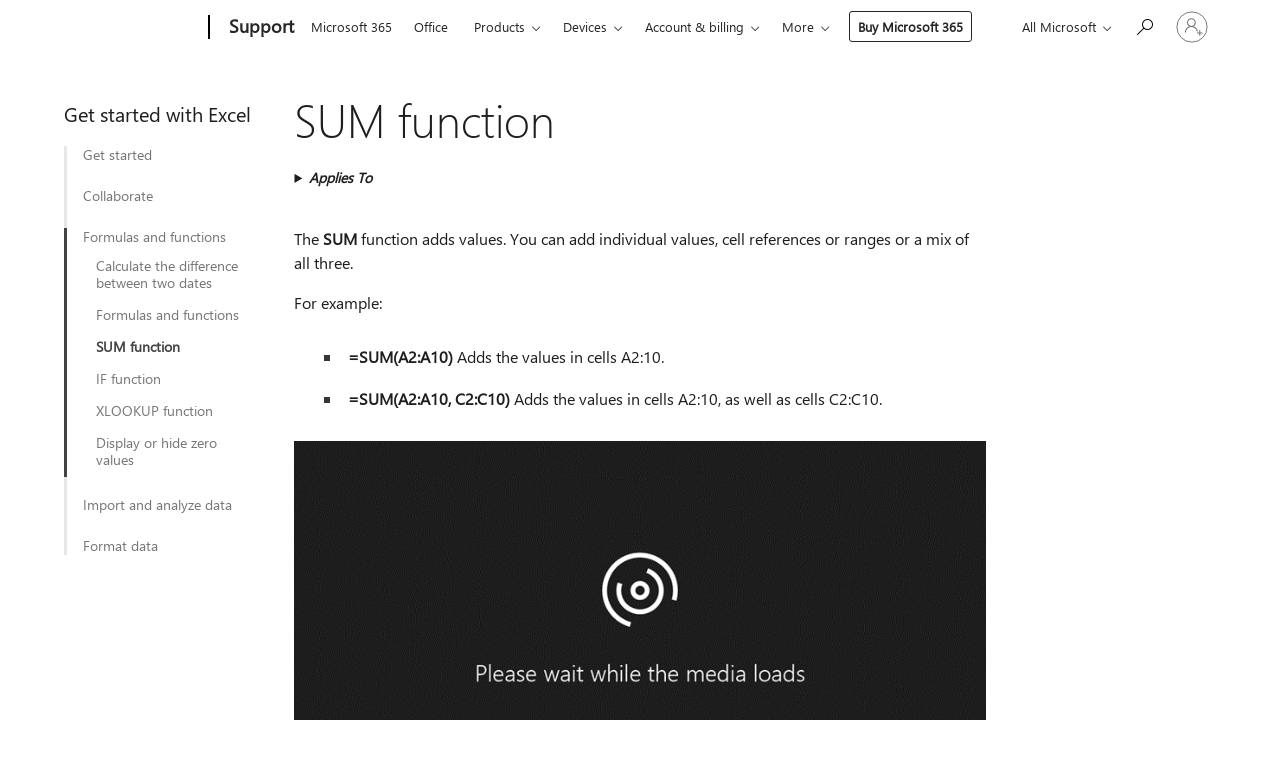

--- FILE ---
content_type: text/html; charset=utf-8
request_url: https://login.microsoftonline.com/common/oauth2/v2.0/authorize?client_id=ee272b19-4411-433f-8f28-5c13cb6fd407&redirect_uri=https%3A%2F%2Fsupport.microsoft.com%2Fsignin-oidc&response_type=code%20id_token&scope=openid%20profile%20offline_access&response_mode=form_post&nonce=639056084537913917.MTJkNjkxZjUtN2I2Yi00ZWQzLTkwNTUtNTJkNDUxNWZjYjM2YTU2NTYwNzMtMTg1Ni00NGQ1LTg3ZmYtYTFiOWEyZGI2MTBl&prompt=none&nopa=2&state=CfDJ8MF9taR5d3RHoynoKQkxN0Am4WfUZXDNEl43gcD8QOsRoft5c8ezapJywWWaJKGqiSm6nWfdJ1b_RcS34txQP6lwk0s9AUruOPQtELY5eJX2hTpeO87F91cGk3k4IwckgiVcRiWG8Cdfn-O35tYYLZwbLtURG35JwyR8NJB7OWnKRpjkssjLhGTGvFvU4oe8yh_dAkAs_Sr7G7OQpywfCvJK2Zd6CwPpTlu9IDBjc5Vx_LjLC_nkb9_fmMNdc6x4QkHD95ebkmdfd4Ja0KbCdCjlQo8WsyWZpacF9rAKWYIRoOeNWezGbAu8VKoxPnxItLEEGeUR9HFZwNS_Qt5pqlDrTiIYAUrN_LOt10MLjnjT&x-client-SKU=ID_NET8_0&x-client-ver=8.12.1.0&sso_reload=true
body_size: 9670
content:


<!-- Copyright (C) Microsoft Corporation. All rights reserved. -->
<!DOCTYPE html>
<html>
<head>
    <title>Redirecting</title>
    <meta http-equiv="Content-Type" content="text/html; charset=UTF-8">
    <meta http-equiv="X-UA-Compatible" content="IE=edge">
    <meta name="viewport" content="width=device-width, initial-scale=1.0, maximum-scale=2.0, user-scalable=yes">
    <meta http-equiv="Pragma" content="no-cache">
    <meta http-equiv="Expires" content="-1">
    <meta name="PageID" content="FetchSessions" />
    <meta name="SiteID" content="" />
    <meta name="ReqLC" content="1033" />
    <meta name="LocLC" content="en-US" />

    
<meta name="robots" content="none" />

<script type="text/javascript" nonce='S00p2KdGUbj6vLUvemzeJw'>//<![CDATA[
$Config={"urlGetCredentialType":"https://login.microsoftonline.com/common/GetCredentialType?mkt=en-US","urlGoToAADError":"https://login.live.com/oauth20_authorize.srf?client_id=ee272b19-4411-433f-8f28-5c13cb6fd407\u0026scope=openid+profile+offline_access\u0026redirect_uri=https%3a%2f%2fsupport.microsoft.com%2fsignin-oidc\u0026response_type=code+id_token\u0026state=[base64]\u0026response_mode=form_post\u0026nonce=639056084537913917.MTJkNjkxZjUtN2I2Yi00ZWQzLTkwNTUtNTJkNDUxNWZjYjM2YTU2NTYwNzMtMTg1Ni00NGQ1LTg3ZmYtYTFiOWEyZGI2MTBl\u0026prompt=none\u0026x-client-SKU=ID_NET8_0\u0026x-client-Ver=8.12.1.0\u0026uaid=b49383fe2017457982a8a2884b231362\u0026msproxy=1\u0026issuer=mso\u0026tenant=common\u0026ui_locales=en-US\u0026epctrc=%2fpBmECT3R%2fvZbR8NV%2f6iurCPOvFyIHWm2SKg%2bqxOf0k%3d0%3a1%3aCANARY%3a9UhouFYv9kRUPbjaO2Rso1yar3ZQgqWGeniv4uLIoh8%3d\u0026epct=[base64]\u0026jshs=0\u0026nopa=2","urlAppError":"https://support.microsoft.com/signin-oidc","oAppRedirectErrorPostParams":{"error":"interaction_required","error_description":"Session information is not sufficient for single-sign-on.","state":"[base64]"},"iMaxStackForKnockoutAsyncComponents":10000,"fShowButtons":true,"urlCdn":"https://aadcdn.msauth.net/shared/1.0/","urlDefaultFavicon":"https://aadcdn.msauth.net/shared/1.0/content/images/favicon_a_eupayfgghqiai7k9sol6lg2.ico","urlPost":"/common/login","iPawnIcon":0,"sPOST_Username":"","fEnableNumberMatching":true,"sFT":"[base64]","sFTName":"flowToken","sCtx":"[base64]","fEnableOneDSClientTelemetry":true,"urlReportPageLoad":"https://login.microsoftonline.com/common/instrumentation/reportpageload?mkt=en-US","dynamicTenantBranding":null,"staticTenantBranding":null,"oAppCobranding":{},"iBackgroundImage":4,"arrSessions":[],"urlMsaStaticMeControl":"https://login.live.com/Me.htm?v=3","fApplicationInsightsEnabled":false,"iApplicationInsightsEnabledPercentage":0,"urlSetDebugMode":"https://login.microsoftonline.com/common/debugmode","fEnableCssAnimation":true,"fDisableAnimationIfAnimationEndUnsupported":true,"fSsoFeasible":true,"fAllowGrayOutLightBox":true,"fProvideV2SsoImprovements":true,"fUseMsaSessionState":true,"fIsRemoteNGCSupported":true,"urlLogin":"https://login.microsoftonline.com/common/reprocess?ctx=[base64]","urlDssoStatus":"https://login.microsoftonline.com/common/instrumentation/dssostatus","iSessionPullType":3,"fUseSameSite":true,"iAllowedIdentities":2,"isGlobalTenant":true,"uiflavor":1001,"fShouldPlatformKeyBeSuppressed":true,"fLoadStringCustomizationPromises":true,"fUseAlternateTextForSwitchToCredPickerLink":true,"fOfflineAccountVisible":false,"fEnableUserStateFix":true,"fShowAccessPassPeek":true,"fUpdateSessionPollingLogic":true,"fEnableShowPickerCredObservable":true,"fFetchSessionsSkipDsso":true,"fIsCiamUserFlowUxNewLogicEnabled":true,"fUseNonMicrosoftDefaultBrandingForCiam":true,"sCompanyDisplayName":"Microsoft Services","fRemoveCustomCss":true,"fFixUICrashForApiRequestHandler":true,"fShowUpdatedKoreanPrivacyFooter":true,"fUsePostCssHotfix":true,"fFixUserFlowBranding":true,"fEnablePasskeyNullFix":true,"fEnableRefreshCookiesFix":true,"fEnableWebNativeBridgeInterstitialUx":true,"fEnableWindowParentingFix":true,"fEnableNativeBridgeErrors":true,"urlAcmaServerPath":"https://login.microsoftonline.com","sTenantId":"common","sMkt":"en-US","fIsDesktop":true,"fUpdateConfigInit":true,"fLogDisallowedCssProperties":true,"fDisallowExternalFonts":true,"scid":1013,"hpgact":1800,"hpgid":7,"apiCanary":"[base64]","canary":"/pBmECT3R/vZbR8NV/6iurCPOvFyIHWm2SKg+qxOf0k=0:1:CANARY:9UhouFYv9kRUPbjaO2Rso1yar3ZQgqWGeniv4uLIoh8=","sCanaryTokenName":"canary","fSkipRenderingNewCanaryToken":false,"fEnableNewCsrfProtection":true,"correlationId":"b49383fe-2017-4579-82a8-a2884b231362","sessionId":"52b6ffe9-99b3-406b-a5b0-a6327ee90700","sRingId":"R6","locale":{"mkt":"en-US","lcid":1033},"slMaxRetry":2,"slReportFailure":true,"strings":{"desktopsso":{"authenticatingmessage":"Trying to sign you in"}},"enums":{"ClientMetricsModes":{"None":0,"SubmitOnPost":1,"SubmitOnRedirect":2,"InstrumentPlt":4}},"urls":{"instr":{"pageload":"https://login.microsoftonline.com/common/instrumentation/reportpageload","dssostatus":"https://login.microsoftonline.com/common/instrumentation/dssostatus"}},"browser":{"ltr":1,"Chrome":1,"_Mac":1,"_M131":1,"_D0":1,"Full":1,"RE_WebKit":1,"b":{"name":"Chrome","major":131,"minor":0},"os":{"name":"OSX","version":"10.15.7"},"V":"131.0"},"watson":{"url":"/common/handlers/watson","bundle":"https://aadcdn.msauth.net/ests/2.1/content/cdnbundles/watson.min_q5ptmu8aniymd4ftuqdkda2.js","sbundle":"https://aadcdn.msauth.net/ests/2.1/content/cdnbundles/watsonsupportwithjquery.3.5.min_dc940oomzau4rsu8qesnvg2.js","fbundle":"https://aadcdn.msauth.net/ests/2.1/content/cdnbundles/frameworksupport.min_oadrnc13magb009k4d20lg2.js","resetErrorPeriod":5,"maxCorsErrors":-1,"maxInjectErrors":5,"maxErrors":10,"maxTotalErrors":3,"expSrcs":["https://login.microsoftonline.com","https://aadcdn.msauth.net/","https://aadcdn.msftauth.net/",".login.microsoftonline.com"],"envErrorRedirect":true,"envErrorUrl":"/common/handlers/enverror"},"loader":{"cdnRoots":["https://aadcdn.msauth.net/","https://aadcdn.msftauth.net/"],"logByThrowing":true},"serverDetails":{"slc":"ProdSlices","dc":"SCUS","ri":"SA2XXXX","ver":{"v":[2,1,23276,2]},"rt":"2026-02-02T05:54:15","et":16},"clientEvents":{"enabled":true,"telemetryEnabled":true,"useOneDSEventApi":true,"flush":60000,"autoPost":true,"autoPostDelay":1000,"minEvents":1,"maxEvents":1,"pltDelay":500,"appInsightsConfig":{"instrumentationKey":"69adc3c768bd4dc08c19416121249fcc-66f1668a-797b-4249-95e3-6c6651768c28-7293","webAnalyticsConfiguration":{"autoCapture":{"jsError":true}}},"defaultEventName":"IDUX_ESTSClientTelemetryEvent_WebWatson","serviceID":3,"endpointUrl":""},"fApplyAsciiRegexOnInput":true,"country":"US","fBreakBrandingSigninString":true,"bsso":{"states":{"START":"start","INPROGRESS":"in-progress","END":"end","END_SSO":"end-sso","END_USERS":"end-users"},"nonce":"AwABEgEAAAADAOz_BQD0_wkVS5TMrP6Kqnt85vfk71en856zxgYeoMAXcGR4cY4vrcagQqzrP7YzCIYYF1sY58RMaBIYGcvenDTpipm2KxwgAA","overallTimeoutMs":4000,"telemetry":{"url":"https://login.microsoftonline.com/common/instrumentation/reportbssotelemetry","type":"ChromeSsoTelemetry","nonce":"AwABDwEAAAADAOz_BQD0_3JoIl2CQOV4A3tjouoa09lioLE000BVe2_MbRtCPqZNindcQcyE4oMaYjQANe9qZDXJZzUfIxAQtaVDyT39GXah0YWwvXIhWWGvvIhUMzTPIAA","reportStates":[]},"redirectEndStates":["end"],"cookieNames":{"aadSso":"AADSSO","winSso":"ESTSSSO","ssoTiles":"ESTSSSOTILES","ssoPulled":"SSOCOOKIEPULLED","userList":"ESTSUSERLIST"},"type":"chrome","reason":"Pull suppressed because it was already attempted and the current URL was reloaded."},"urlNoCookies":"https://login.microsoftonline.com/cookiesdisabled","fTrimChromeBssoUrl":true,"inlineMode":5,"fShowCopyDebugDetailsLink":true,"fTenantBrandingCdnAddEventHandlers":true,"fAddTryCatchForIFrameRedirects":true};
//]]></script> 
<script type="text/javascript" nonce='S00p2KdGUbj6vLUvemzeJw'>//<![CDATA[
!function(){var e=window,r=e.$Debug=e.$Debug||{},t=e.$Config||{};if(!r.appendLog){var n=[],o=0;r.appendLog=function(e){var r=t.maxDebugLog||25,i=(new Date).toUTCString()+":"+e;n.push(o+":"+i),n.length>r&&n.shift(),o++},r.getLogs=function(){return n}}}(),function(){function e(e,r){function t(i){var a=e[i];if(i<n-1){return void(o.r[a]?t(i+1):o.when(a,function(){t(i+1)}))}r(a)}var n=e.length;t(0)}function r(e,r,i){function a(){var e=!!s.method,o=e?s.method:i[0],a=s.extraArgs||[],u=n.$WebWatson;try{
var c=t(i,!e);if(a&&a.length>0){for(var d=a.length,l=0;l<d;l++){c.push(a[l])}}o.apply(r,c)}catch(e){return void(u&&u.submitFromException&&u.submitFromException(e))}}var s=o.r&&o.r[e];return r=r||this,s&&(s.skipTimeout?a():n.setTimeout(a,0)),s}function t(e,r){return Array.prototype.slice.call(e,r?1:0)}var n=window;n.$Do||(n.$Do={"q":[],"r":[],"removeItems":[],"lock":0,"o":[]});var o=n.$Do;o.when=function(t,n){function i(e){r(e,a,s)||o.q.push({"id":e,"c":a,"a":s})}var a=0,s=[],u=1;"function"==typeof n||(a=n,
u=2);for(var c=u;c<arguments.length;c++){s.push(arguments[c])}t instanceof Array?e(t,i):i(t)},o.register=function(e,t,n){if(!o.r[e]){o.o.push(e);var i={};if(t&&(i.method=t),n&&(i.skipTimeout=n),arguments&&arguments.length>3){i.extraArgs=[];for(var a=3;a<arguments.length;a++){i.extraArgs.push(arguments[a])}}o.r[e]=i,o.lock++;try{for(var s=0;s<o.q.length;s++){var u=o.q[s];u.id==e&&r(e,u.c,u.a)&&o.removeItems.push(u)}}catch(e){throw e}finally{if(0===--o.lock){for(var c=0;c<o.removeItems.length;c++){
for(var d=o.removeItems[c],l=0;l<o.q.length;l++){if(o.q[l]===d){o.q.splice(l,1);break}}}o.removeItems=[]}}}},o.unregister=function(e){o.r[e]&&delete o.r[e]}}(),function(e,r){function t(){if(!a){if(!r.body){return void setTimeout(t)}a=!0,e.$Do.register("doc.ready",0,!0)}}function n(){if(!s){if(!r.body){return void setTimeout(n)}t(),s=!0,e.$Do.register("doc.load",0,!0),i()}}function o(e){(r.addEventListener||"load"===e.type||"complete"===r.readyState)&&t()}function i(){
r.addEventListener?(r.removeEventListener("DOMContentLoaded",o,!1),e.removeEventListener("load",n,!1)):r.attachEvent&&(r.detachEvent("onreadystatechange",o),e.detachEvent("onload",n))}var a=!1,s=!1;if("complete"===r.readyState){return void setTimeout(n)}!function(){r.addEventListener?(r.addEventListener("DOMContentLoaded",o,!1),e.addEventListener("load",n,!1)):r.attachEvent&&(r.attachEvent("onreadystatechange",o),e.attachEvent("onload",n))}()}(window,document),function(){function e(){
return f.$Config||f.ServerData||{}}function r(e,r){var t=f.$Debug;t&&t.appendLog&&(r&&(e+=" '"+(r.src||r.href||"")+"'",e+=", id:"+(r.id||""),e+=", async:"+(r.async||""),e+=", defer:"+(r.defer||"")),t.appendLog(e))}function t(){var e=f.$B;if(void 0===d){if(e){d=e.IE}else{var r=f.navigator.userAgent;d=-1!==r.indexOf("MSIE ")||-1!==r.indexOf("Trident/")}}return d}function n(){var e=f.$B;if(void 0===l){if(e){l=e.RE_Edge}else{var r=f.navigator.userAgent;l=-1!==r.indexOf("Edge")}}return l}function o(e){
var r=e.indexOf("?"),t=r>-1?r:e.length,n=e.lastIndexOf(".",t);return e.substring(n,n+v.length).toLowerCase()===v}function i(){var r=e();return(r.loader||{}).slReportFailure||r.slReportFailure||!1}function a(){return(e().loader||{}).redirectToErrorPageOnLoadFailure||!1}function s(){return(e().loader||{}).logByThrowing||!1}function u(e){if(!t()&&!n()){return!1}var r=e.src||e.href||"";if(!r){return!0}if(o(r)){var i,a,s;try{i=e.sheet,a=i&&i.cssRules,s=!1}catch(e){s=!0}if(i&&!a&&s){return!0}
if(i&&a&&0===a.length){return!0}}return!1}function c(){function t(e){g.getElementsByTagName("head")[0].appendChild(e)}function n(e,r,t,n){var u=null;return u=o(e)?i(e):"script"===n.toLowerCase()?a(e):s(e,n),r&&(u.id=r),"function"==typeof u.setAttribute&&(u.setAttribute("crossorigin","anonymous"),t&&"string"==typeof t&&u.setAttribute("integrity",t)),u}function i(e){var r=g.createElement("link");return r.rel="stylesheet",r.type="text/css",r.href=e,r}function a(e){
var r=g.createElement("script"),t=g.querySelector("script[nonce]");if(r.type="text/javascript",r.src=e,r.defer=!1,r.async=!1,t){var n=t.nonce||t.getAttribute("nonce");r.setAttribute("nonce",n)}return r}function s(e,r){var t=g.createElement(r);return t.src=e,t}function d(e,r){if(e&&e.length>0&&r){for(var t=0;t<e.length;t++){if(-1!==r.indexOf(e[t])){return!0}}}return!1}function l(r){if(e().fTenantBrandingCdnAddEventHandlers){var t=d(E,r)?E:b;if(!(t&&t.length>1)){return r}for(var n=0;n<t.length;n++){
if(-1!==r.indexOf(t[n])){var o=t[n+1<t.length?n+1:0],i=r.substring(t[n].length);return"https://"!==t[n].substring(0,"https://".length)&&(o="https://"+o,i=i.substring("https://".length)),o+i}}return r}if(!(b&&b.length>1)){return r}for(var a=0;a<b.length;a++){if(0===r.indexOf(b[a])){return b[a+1<b.length?a+1:0]+r.substring(b[a].length)}}return r}function f(e,t,n,o){if(r("[$Loader]: "+(L.failMessage||"Failed"),o),w[e].retry<y){return w[e].retry++,h(e,t,n),void c._ReportFailure(w[e].retry,w[e].srcPath)}n&&n()}
function v(e,t,n,o){if(u(o)){return f(e,t,n,o)}r("[$Loader]: "+(L.successMessage||"Loaded"),o),h(e+1,t,n);var i=w[e].onSuccess;"function"==typeof i&&i(w[e].srcPath)}function h(e,o,i){if(e<w.length){var a=w[e];if(!a||!a.srcPath){return void h(e+1,o,i)}a.retry>0&&(a.srcPath=l(a.srcPath),a.origId||(a.origId=a.id),a.id=a.origId+"_Retry_"+a.retry);var s=n(a.srcPath,a.id,a.integrity,a.tagName);s.onload=function(){v(e,o,i,s)},s.onerror=function(){f(e,o,i,s)},s.onreadystatechange=function(){
"loaded"===s.readyState?setTimeout(function(){v(e,o,i,s)},500):"complete"===s.readyState&&v(e,o,i,s)},t(s),r("[$Loader]: Loading '"+(a.srcPath||"")+"', id:"+(a.id||""))}else{o&&o()}}var p=e(),y=p.slMaxRetry||2,m=p.loader||{},b=m.cdnRoots||[],E=m.tenantBrandingCdnRoots||[],L=this,w=[];L.retryOnError=!0,L.successMessage="Loaded",L.failMessage="Error",L.Add=function(e,r,t,n,o,i){e&&w.push({"srcPath":e,"id":r,"retry":n||0,"integrity":t,"tagName":o||"script","onSuccess":i})},L.AddForReload=function(e,r){
var t=e.src||e.href||"";L.Add(t,"AddForReload",e.integrity,1,e.tagName,r)},L.AddIf=function(e,r,t){e&&L.Add(r,t)},L.Load=function(e,r){h(0,e,r)}}var d,l,f=window,g=f.document,v=".css";c.On=function(e,r,t){if(!e){throw"The target element must be provided and cannot be null."}r?c.OnError(e,t):c.OnSuccess(e,t)},c.OnSuccess=function(e,t){if(!e){throw"The target element must be provided and cannot be null."}if(u(e)){return c.OnError(e,t)}var n=e.src||e.href||"",o=i(),s=a();r("[$Loader]: Loaded",e);var d=new c
;d.failMessage="Reload Failed",d.successMessage="Reload Success",d.Load(null,function(){if(o){throw"Unexpected state. ResourceLoader.Load() failed despite initial load success. ['"+n+"']"}s&&(document.location.href="/error.aspx?err=504")})},c.OnError=function(e,t){var n=e.src||e.href||"",o=i(),s=a();if(!e){throw"The target element must be provided and cannot be null."}r("[$Loader]: Failed",e);var u=new c;u.failMessage="Reload Failed",u.successMessage="Reload Success",u.AddForReload(e,t),
u.Load(null,function(){if(o){throw"Failed to load external resource ['"+n+"']"}s&&(document.location.href="/error.aspx?err=504")}),c._ReportFailure(0,n)},c._ReportFailure=function(e,r){if(s()&&!t()){throw"[Retry "+e+"] Failed to load external resource ['"+r+"'], reloading from fallback CDN endpoint"}},f.$Loader=c}(),function(){function e(){if(!E){var e=new h.$Loader;e.AddIf(!h.jQuery,y.sbundle,"WebWatson_DemandSupport"),y.sbundle=null,delete y.sbundle,e.AddIf(!h.$Api,y.fbundle,"WebWatson_DemandFramework"),
y.fbundle=null,delete y.fbundle,e.Add(y.bundle,"WebWatson_DemandLoaded"),e.Load(r,t),E=!0}}function r(){if(h.$WebWatson){if(h.$WebWatson.isProxy){return void t()}m.when("$WebWatson.full",function(){for(;b.length>0;){var e=b.shift();e&&h.$WebWatson[e.cmdName].apply(h.$WebWatson,e.args)}})}}function t(){if(!h.$WebWatson||h.$WebWatson.isProxy){if(!L&&JSON){try{var e=new XMLHttpRequest;e.open("POST",y.url),e.setRequestHeader("Accept","application/json"),
e.setRequestHeader("Content-Type","application/json; charset=UTF-8"),e.setRequestHeader("canary",p.apiCanary),e.setRequestHeader("client-request-id",p.correlationId),e.setRequestHeader("hpgid",p.hpgid||0),e.setRequestHeader("hpgact",p.hpgact||0);for(var r=-1,t=0;t<b.length;t++){if("submit"===b[t].cmdName){r=t;break}}var o=b[r]?b[r].args||[]:[],i={"sr":y.sr,"ec":"Failed to load external resource [Core Watson files]","wec":55,"idx":1,"pn":p.pgid||"","sc":p.scid||0,"hpg":p.hpgid||0,
"msg":"Failed to load external resource [Core Watson files]","url":o[1]||"","ln":0,"ad":0,"an":!1,"cs":"","sd":p.serverDetails,"ls":null,"diag":v(y)};e.send(JSON.stringify(i))}catch(e){}L=!0}y.loadErrorUrl&&window.location.assign(y.loadErrorUrl)}n()}function n(){b=[],h.$WebWatson=null}function o(r){return function(){var t=arguments;b.push({"cmdName":r,"args":t}),e()}}function i(){var e=["foundException","resetException","submit"],r=this;r.isProxy=!0;for(var t=e.length,n=0;n<t;n++){var i=e[n];i&&(r[i]=o(i))}
}function a(e,r,t,n,o,i,a){var s=h.event;return i||(i=l(o||s,a?a+2:2)),h.$Debug&&h.$Debug.appendLog&&h.$Debug.appendLog("[WebWatson]:"+(e||"")+" in "+(r||"")+" @ "+(t||"??")),$.submit(e,r,t,n,o||s,i,a)}function s(e,r){return{"signature":e,"args":r,"toString":function(){return this.signature}}}function u(e){for(var r=[],t=e.split("\n"),n=0;n<t.length;n++){r.push(s(t[n],[]))}return r}function c(e){for(var r=[],t=e.split("\n"),n=0;n<t.length;n++){var o=s(t[n],[]);t[n+1]&&(o.signature+="@"+t[n+1],n++),r.push(o)
}return r}function d(e){if(!e){return null}try{if(e.stack){return u(e.stack)}if(e.error){if(e.error.stack){return u(e.error.stack)}}else if(window.opera&&e.message){return c(e.message)}}catch(e){}return null}function l(e,r){var t=[];try{for(var n=arguments.callee;r>0;){n=n?n.caller:n,r--}for(var o=0;n&&o<w;){var i="InvalidMethod()";try{i=n.toString()}catch(e){}var a=[],u=n.args||n.arguments;if(u){for(var c=0;c<u.length;c++){a[c]=u[c]}}t.push(s(i,a)),n=n.caller,o++}}catch(e){t.push(s(e.toString(),[]))}
var l=d(e);return l&&(t.push(s("--- Error Event Stack -----------------",[])),t=t.concat(l)),t}function f(e){if(e){try{var r=/function (.{1,})\(/,t=r.exec(e.constructor.toString());return t&&t.length>1?t[1]:""}catch(e){}}return""}function g(e){if(e){try{if("string"!=typeof e&&JSON&&JSON.stringify){var r=f(e),t=JSON.stringify(e);return t&&"{}"!==t||(e.error&&(e=e.error,r=f(e)),(t=JSON.stringify(e))&&"{}"!==t||(t=e.toString())),r+":"+t}}catch(e){}}return""+(e||"")}function v(e){var r=[];try{
if(jQuery?(r.push("jQuery v:"+jQuery().jquery),jQuery.easing?r.push("jQuery.easing:"+JSON.stringify(jQuery.easing)):r.push("jQuery.easing is not defined")):r.push("jQuery is not defined"),e&&e.expectedVersion&&r.push("Expected jQuery v:"+e.expectedVersion),m){var t,n="";for(t=0;t<m.o.length;t++){n+=m.o[t]+";"}for(r.push("$Do.o["+n+"]"),n="",t=0;t<m.q.length;t++){n+=m.q[t].id+";"}r.push("$Do.q["+n+"]")}if(h.$Debug&&h.$Debug.getLogs){var o=h.$Debug.getLogs();o&&o.length>0&&(r=r.concat(o))}if(b){
for(var i=0;i<b.length;i++){var a=b[i];if(a&&"submit"===a.cmdName){try{if(JSON&&JSON.stringify){var s=JSON.stringify(a);s&&r.push(s)}}catch(e){r.push(g(e))}}}}}catch(e){r.push(g(e))}return r}var h=window,p=h.$Config||{},y=p.watson,m=h.$Do;if(!h.$WebWatson&&y){var b=[],E=!1,L=!1,w=10,$=h.$WebWatson=new i;$.CB={},$._orgErrorHandler=h.onerror,h.onerror=a,$.errorHooked=!0,m.when("jQuery.version",function(e){y.expectedVersion=e}),m.register("$WebWatson")}}(),function(){function e(e,r){
for(var t=r.split("."),n=t.length,o=0;o<n&&null!==e&&void 0!==e;){e=e[t[o++]]}return e}function r(r){var t=null;return null===u&&(u=e(i,"Constants")),null!==u&&r&&(t=e(u,r)),null===t||void 0===t?"":t.toString()}function t(t){var n=null;return null===a&&(a=e(i,"$Config.strings")),null!==a&&t&&(n=e(a,t.toLowerCase())),null!==n&&void 0!==n||(n=r(t)),null===n||void 0===n?"":n.toString()}function n(e,r){var n=null;return e&&r&&r[e]&&(n=t("errors."+r[e])),n||(n=t("errors."+e)),n||(n=t("errors."+c)),n||(n=t(c)),n}
function o(t){var n=null;return null===s&&(s=e(i,"$Config.urls")),null!==s&&t&&(n=e(s,t.toLowerCase())),null!==n&&void 0!==n||(n=r(t)),null===n||void 0===n?"":n.toString()}var i=window,a=null,s=null,u=null,c="GENERIC_ERROR";i.GetString=t,i.GetErrorString=n,i.GetUrl=o}(),function(){var e=window,r=e.$Config||{};e.$B=r.browser||{}}(),function(){function e(e,r,t){e&&e.addEventListener?e.addEventListener(r,t):e&&e.attachEvent&&e.attachEvent("on"+r,t)}function r(r,t){e(document.getElementById(r),"click",t)}
function t(r,t){var n=document.getElementsByName(r);n&&n.length>0&&e(n[0],"click",t)}var n=window;n.AddListener=e,n.ClickEventListenerById=r,n.ClickEventListenerByName=t}();
//]]></script> 
<script type="text/javascript" nonce='S00p2KdGUbj6vLUvemzeJw'>//<![CDATA[
!function(t,e){!function(){var n=e.getElementsByTagName("head")[0];n&&n.addEventListener&&(n.addEventListener("error",function(e){null!==e.target&&"cdn"===e.target.getAttribute("data-loader")&&t.$Loader.OnError(e.target)},!0),n.addEventListener("load",function(e){null!==e.target&&"cdn"===e.target.getAttribute("data-loader")&&t.$Loader.OnSuccess(e.target)},!0))}()}(window,document);
//]]></script>
    <script type="text/javascript" nonce='S00p2KdGUbj6vLUvemzeJw'>
        ServerData = $Config;
    </script>

    <script data-loader="cdn" crossorigin="anonymous" src="https://aadcdn.msauth.net/shared/1.0/content/js/FetchSessions_Core_Zrgqf3NDZY6QoRSGjvZAAQ2.js" integrity='sha384-ZiCm7FNkvHCzGABuQsNqI+NbQpuukT8O8DH+5NRo+GBSrdhUPzoMJLcFvVj8ky+R' nonce='S00p2KdGUbj6vLUvemzeJw'></script>

</head>
<body data-bind="defineGlobals: ServerData" style="display: none">
</body>
</html>